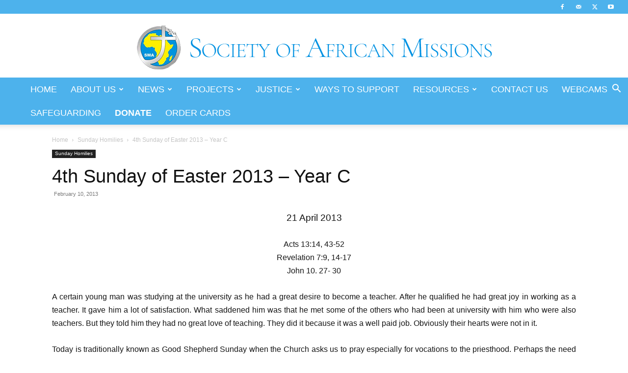

--- FILE ---
content_type: text/html; charset=UTF-8
request_url: https://sma.ie/wp-admin/admin-ajax.php?td_theme_name=Newspaper&v=12.7.3
body_size: -318
content:
{"1801":116}